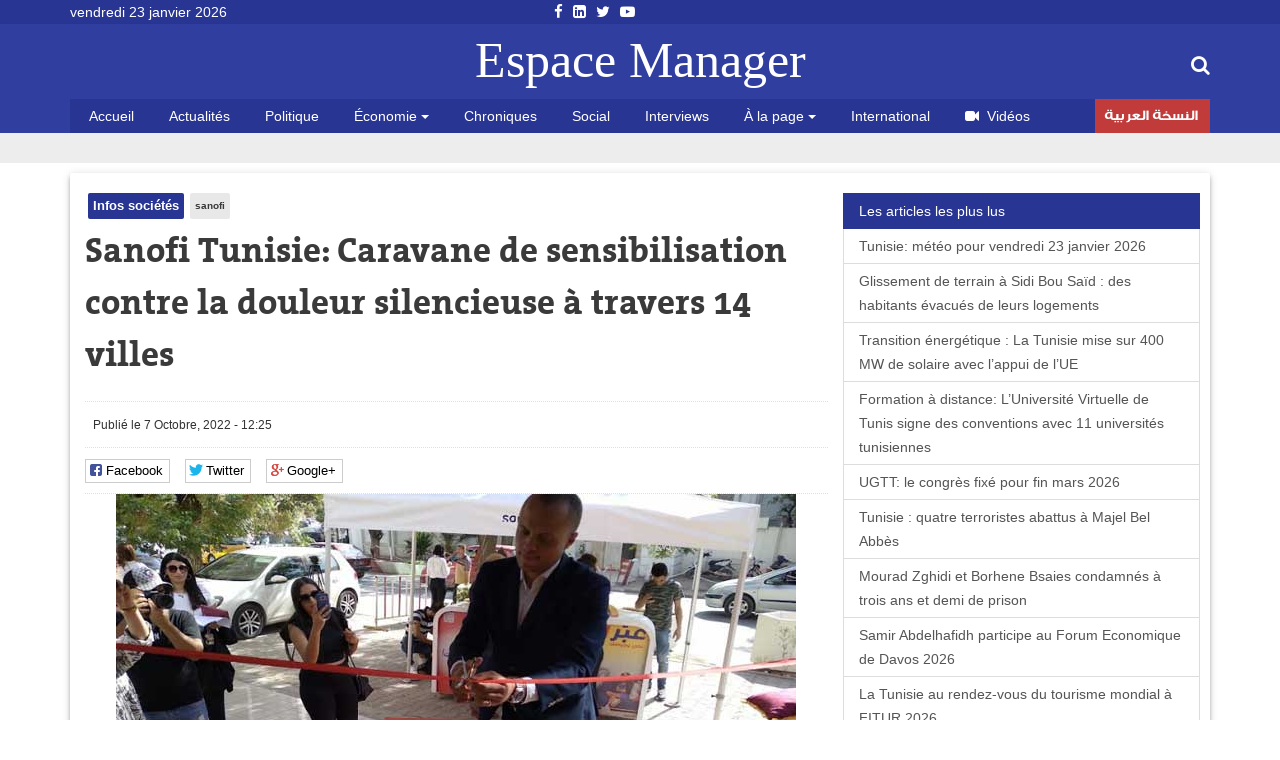

--- FILE ---
content_type: text/html; charset=utf-8
request_url: https://www.espacemanager.com/sanofi-tunisie-caravane-de-sensibilisation-contre-la-douleur-silencieuse-travers-14-villes.html
body_size: 10377
content:
<!DOCTYPE html>
<html lang="fr" dir="ltr">
<head>
<title>Sanofi Tunisie: Caravane de sensibilisation contre la douleur silencieuse à travers 14 villes </title>
<meta http-equiv="Content-Type" content="text/html; charset=utf-8" />
<script src="https://www.google.com/recaptcha/api.js?hl=fr" async="async" defer="defer"></script>
<meta property="og:image" content="https://www.espacemanager.com/sites/default/files/field/image/sanofi_campagne.jpg" />
<link rel="shortcut icon" href="https://www.espacemanager.com/sites/all/themes/journal/favicon.ico" type="image/vnd.microsoft.icon" />
<meta name="description" content="Sanofi Tunisie, en collaboration avec les psychologues du groupe « Ahkili », lance une caravane itinérante de sensibilisation sur le diagnostic et la prise en charge de la douleur silencieuse, et ce du 06 au 26 octobre 2022." />
<meta property="og:site_name" content="Espace Manager" />
<meta property="og:type" content="article" />
<meta property="og:url" content="https://www.espacemanager.com/sanofi-tunisie-caravane-de-sensibilisation-contre-la-douleur-silencieuse-travers-14-villes.html" />
<meta property="og:title" content="Sanofi Tunisie: Caravane de sensibilisation contre la douleur silencieuse à travers 14 villes " />
<meta property="og:description" content="Sanofi Tunisie, en collaboration avec les psychologues du groupe « Ahkili », lance une caravane itinérante de sensibilisation sur le diagnostic et la prise en charge de la douleur silencieuse, et ce du 06 au 26 octobre 2022." />
<meta name="twitter:card" content="summary" />
<meta name="twitter:url" content="https://www.espacemanager.com/sanofi-tunisie-caravane-de-sensibilisation-contre-la-douleur-silencieuse-travers-14-villes.html" />
<meta name="twitter:title" content="Sanofi Tunisie: Caravane de sensibilisation contre la douleur" />
<meta name="twitter:description" content="Sanofi Tunisie, en collaboration avec les psychologues du groupe « Ahkili », lance une caravane itinérante de sensibilisation sur le diagnostic et la prise en charge de la douleur silencieuse, et ce" />
<meta property="fb:app_id" content="534386089917286" />
<meta property="article:publisher" content="https://www.facebook.com/espacemanager" />
<meta property="og:site_name" content="Espacemanager"/>
<meta property="og:type" content="article"> 
<meta name="viewport" content="width=device-width, initial-scale=1.0">

<style>
@import url("https://www.espacemanager.com/sites/all/modules/scald/modules/fields/mee/css/editor-global.css?t9bw7f");
</style>
<style>
@import url("https://www.espacemanager.com/sites/default/files/honeypot/honeypot.css?t9bw7f");
</style>
<link type="text/css" rel="stylesheet" href="https://maxcdn.bootstrapcdn.com/font-awesome/4.7.0/css/font-awesome.min.css" media="all" />
<style>
@import url("https://www.espacemanager.com/sites/all/themes/journal/css/social.css?t9bw7f");
</style>
<link type="text/css" rel="stylesheet" href="https://cdn.jsdelivr.net/bootstrap/3.3.7/css/bootstrap.min.css" media="all" />
<style>
@import url("https://www.espacemanager.com/sites/all/themes/journal/css/style.css?t9bw7f");
</style>
  <!-- HTML5 element support for IE6-8 -->
  <!--[if lt IE 9]>
    <script src="//html5shiv.googlecode.com/svn/trunk/html5.js"></script>
  <![endif]-->
<script src="//code.jquery.com/jquery-3.1.1.min.js"></script>
<script>window.jQuery || document.write("<script src='/sites/all/modules/contrib/jquery_update/replace/jquery/3.1/jquery.min.js'>\x3C/script>")</script>
<script src="https://www.espacemanager.com/misc/jquery-extend-3.4.0.js?v=3.1.1"></script>
<script src="https://www.espacemanager.com/misc/jquery-html-prefilter-3.5.0-backport.js?v=3.1.1"></script>
<script src="https://www.espacemanager.com/misc/jquery.once.js?v=1.2"></script>
<script>var googletag = googletag || {};
googletag.cmd = googletag.cmd || [];
googletag.slots = googletag.slots || {};</script>
<script src="https://www.googletagservices.com/tag/js/gpt.js"></script>
<script src="https://www.espacemanager.com/misc/drupal.js?t9bw7f"></script>
<script src="//code.jquery.com/ui/1.10.2/jquery-ui.min.js"></script>
<script>window.jQuery.ui || document.write("<script src='/sites/all/modules/contrib/jquery_update/replace/ui/ui/minified/jquery-ui.min.js'>\x3C/script>")</script>
<script src="https://www.espacemanager.com/misc/ui/jquery.ui.position-1.13.0-backport.js?v=1.10.2"></script>
<script>googletag.slots["leaderboard"] = googletag.defineSlot("/99361613/Leaderboard", [1000, 300], "dfp-ad-leaderboard")
  .addService(googletag.pubads());</script>
<script src="https://www.espacemanager.com/sites/all/modules/contrib/jquery_update/replace/ui/external/jquery.cookie.js?v=67fb34f6a866c40d0570"></script>
<script src="https://www.espacemanager.com/sites/all/modules/contrib/jquery_update/replace/jquery.form/4/jquery.form.min.js?v=4.2.1"></script>
<script>googletag.slots["halfage"] = googletag.defineSlot("/99361613/halfpage", [300, 600], "dfp-ad-halfage")
  .addService(googletag.pubads());</script>
<script>googletag.slots["square"] = googletag.defineSlot("/99361613/Square", [300, 250], "dfp-ad-square")
  .addService(googletag.pubads())
  .set("adsense_ad_types", "text_image");</script>
<script src="https://www.espacemanager.com/misc/ajax.js?v=7.91"></script>
<script src="https://cdn.jsdelivr.net/bootstrap/3.3.7/js/bootstrap.min.js"></script>
<script>googletag.cmd.push(function() {
  googletag.pubads().enableAsyncRendering();
  googletag.pubads().enableSingleRequest();
  googletag.pubads().collapseEmptyDivs();
});

googletag.enableServices();</script>
<script src="https://www.espacemanager.com/sites/default/files/languages/fr_afpITPL0DNjuH8sqNpjrwZxx2T81Q3ank2Kix5hHGZw.js?t9bw7f"></script>
<script src="https://www.espacemanager.com/sites/all/modules/scald/modules/providers/scald_image/scald_image.js?t9bw7f"></script>
<script src="https://www.espacemanager.com/sites/all/modules/contrib/captcha/captcha.js?t9bw7f"></script>
<script src="https://www.espacemanager.com/sites/all/modules/custom/devise/js/jquery.currency.js?t9bw7f"></script>
<script src="https://www.espacemanager.com/sites/all/modules/custom/devise/js/jquery.currency.localization.en_US.js?t9bw7f"></script>
<script>jQuery(document).ready(function(){
		  			    var popular = [
        "EUR", "USD", "RUB", "JPY", "GBP","TND",
    ];
		
		  jQuery("#currency-widget").currency({
	         // Popular currenices
        fromPopular: popular,
        // Popular currenices
        toPopular: popular,
			  copyright: false,
			   quantity: 1,
        // Currency exchange from
        from: "EUR",
        // Currency exchange to
        to: "TND",
        // The number of digits after the decimal point
        decimals: 4,
        // Disable loading image
        loadingImage: false,
			  
		  });
		  
		  
		  
		  });</script>
<script src="https://www.espacemanager.com/sites/all/modules/contrib/search_autocomplete/js/jquery.autocomplete.js?t9bw7f"></script>
<script src="https://www.espacemanager.com/misc/textarea.js?v=7.91"></script>
<script src="https://www.espacemanager.com/sites/all/themes/bootstrap/js/misc/_progress.js?v=7.91"></script>
<script src="https://www.espacemanager.com/sites/all/modules/contrib/ajax_comments/ajax_comments.js?t9bw7f"></script>
<script src="https://cdnjs.cloudflare.com/ajax/libs/jquery.lazyloadxt/1.0.5/jquery.lazyloadxt.min.js"></script>
<script src="https://cdnjs.cloudflare.com/ajax/libs/bootstrap-validator/0.4.5/js/bootstrapvalidator.min.js"></script>
<script src="https://www.espacemanager.com/sites/all/themes/journal/js/custom.js?t9bw7f"></script>
<script src="https://www.espacemanager.com/sites/all/themes/journal/js/social.js?t9bw7f"></script>
<script>jQuery.extend(Drupal.settings, {"basePath":"\/","pathPrefix":"","setHasJsCookie":0,"ajaxPageState":{"theme":"journal","theme_token":"WXolm7twuVS81ob6urVL6UMqae8a_v1bXId_TdnGfB8","jquery_version":"3.1","js":{"sites\/all\/modules\/addthis\/addthis.js":1,"\/\/code.jquery.com\/jquery-3.1.1.min.js":1,"0":1,"misc\/jquery-extend-3.4.0.js":1,"misc\/jquery-html-prefilter-3.5.0-backport.js":1,"misc\/jquery.once.js":1,"1":1,"https:\/\/www.googletagservices.com\/tag\/js\/gpt.js":1,"misc\/drupal.js":1,"\/\/code.jquery.com\/ui\/1.10.2\/jquery-ui.min.js":1,"2":1,"misc\/ui\/jquery.ui.position-1.13.0-backport.js":1,"3":1,"sites\/all\/modules\/contrib\/jquery_update\/replace\/ui\/external\/jquery.cookie.js":1,"sites\/all\/modules\/contrib\/jquery_update\/replace\/jquery.form\/4\/jquery.form.min.js":1,"4":1,"5":1,"misc\/ajax.js":1,"https:\/\/cdn.jsdelivr.net\/bootstrap\/3.3.7\/js\/bootstrap.min.js":1,"6":1,"public:\/\/languages\/fr_afpITPL0DNjuH8sqNpjrwZxx2T81Q3ank2Kix5hHGZw.js":1,"sites\/all\/modules\/scald\/modules\/providers\/scald_image\/scald_image.js":1,"sites\/all\/modules\/contrib\/captcha\/captcha.js":1,"sites\/all\/modules\/custom\/devise\/js\/jquery.currency.js":1,"sites\/all\/modules\/custom\/devise\/js\/jquery.currency.localization.en_US.js":1,"7":1,"sites\/all\/modules\/contrib\/search_autocomplete\/js\/jquery.autocomplete.js":1,"misc\/textarea.js":1,"sites\/all\/themes\/bootstrap\/js\/misc\/_progress.js":1,"sites\/all\/modules\/contrib\/ajax_comments\/ajax_comments.js":1,"https:\/\/cdnjs.cloudflare.com\/ajax\/libs\/jquery.lazyloadxt\/1.0.5\/jquery.lazyloadxt.min.js":1,"https:\/\/cdnjs.cloudflare.com\/ajax\/libs\/bootstrap-validator\/0.4.5\/js\/bootstrapvalidator.min.js":1,"sites\/all\/themes\/journal\/js\/custom.js":1,"sites\/all\/themes\/journal\/js\/social.js":1},"css":{"sites\/all\/modules\/scald\/modules\/fields\/mee\/css\/editor-global.css":1,"public:\/\/honeypot\/honeypot.css":1,"https:\/\/maxcdn.bootstrapcdn.com\/font-awesome\/4.7.0\/css\/font-awesome.min.css":1,"sites\/all\/themes\/journal\/css\/social.css":1,"https:\/\/cdn.jsdelivr.net\/bootstrap\/3.3.7\/css\/bootstrap.min.css":1,"sites\/all\/themes\/journal\/css\/style.css":1}},"video_filter":{"url":{"ckeditor":"\/video_filter\/dashboard\/ckeditor"},"instructions_url":"\/video_filter\/instructions","modulepath":"sites\/all\/modules\/contrib\/video_filter"},"better_exposed_filters":{"views":{"popular":{"displays":{"populaires":{"filters":[]}}},"frontpage":{"displays":{"fil_actu":{"filters":[]},"block_tags":{"filters":[]},"block_related":{"filters":[]}}}}},"search_autocomplete":{"form3":{"selector":"#edit-search-block-form--2","minChars":"2","max_sug":"10","type":"internal","datas":"https:\/\/www.espacemanager.com\/search_autocomplete\/autocomplete\/3\/","fid":"3","theme":"minimal","auto_submit":"1","auto_redirect":"1"}},"urlIsAjaxTrusted":{"\/sanofi-tunisie-caravane-de-sensibilisation-contre-la-douleur-silencieuse-travers-14-villes.html":true,"\/system\/ajax":true,"\/comment\/reply\/107733":true},"ajax":{"edit-ajax-comments-reply-form-107733-0-0":{"callback":"ajax_comments_submit_js","wrapper":"ajax-comments-reply-form-107733-0-0","method":"replaceWith","effect":"fade","event":"mousedown","keypress":true,"prevent":"click","url":"\/system\/ajax","submit":{"_triggering_element_name":"op","_triggering_element_value":"Enregistrer"}}},"bootstrap":{"anchorsFix":"0","anchorsSmoothScrolling":"0","formHasError":1,"popoverEnabled":1,"popoverOptions":{"animation":1,"html":0,"placement":"right","selector":"","trigger":"click","triggerAutoclose":1,"title":"","content":"","delay":0,"container":"body"},"tooltipEnabled":1,"tooltipOptions":{"animation":1,"html":0,"placement":"auto left","selector":"","trigger":"hover focus","delay":0,"container":"body"}}});</script>
<!-- Global site tag (gtag.js) - Google Analytics -->
<script async src="https://www.googletagmanager.com/gtag/js?id=UA-2748545-1"></script>
<script>
  window.dataLayer = window.dataLayer || [];
  function gtag(){dataLayer.push(arguments);}
  gtag('js', new Date());

  gtag('config', 'UA-2748545-1');
</script>

</head>
<body>
    <div id="page" class="full">
         <header id="header">
      <div class="middle2">
         <div class="row clear">
              <div class="region region-header">
    <section id="block-topheader-topheader" class="block block-topheader clearfix">
        <div class='col-md-3 today'>vendredi 23 janvier 2026</div><div class='col-md-3 social-top'><ul class="social-m"><li class="first leaf"><a href="https://fr-fr.facebook.com/espacemanager/"><i class="fa fa-facebook"></i></a></li>
<li class="leaf"><a href="https://#"><i class="fa fa-linkedin-square"></i></a></li>
<li class="leaf"><a href="https://twitter.com/espacemanager?lang=fr"><i class="fa fa-twitter"></i></a></li>
<li class="last leaf"><a href="https://www.youtube.com/channel/UCu6Tu_RlkABQ9kgDq-hVlQw"><i class="fa fa-youtube-play"></i></a></li>
</ul></div></section>  </div>
		
         </div>
      </div>
      <div class="navbar-inner">
         <div class="row clear mainnav">
                        <div class="logo">
               <a href="/">
                  Espace Manager
               </a>
            </div>
                          <div class="region region-search">
    <section id="moteur" class="troc-search navbar-collapse collapse">
        <form class="form-search content-search form-search content-search" action="/sanofi-tunisie-caravane-de-sensibilisation-contre-la-douleur-silencieuse-travers-14-villes.html" method="post" id="search-block-form" accept-charset="UTF-8"><div><div class="search-box">
   
    <div class="input-append"><input title="Indiquer les termes à rechercher" placeholder="Mot clé, ex: loi de finances 2018, Youssef Chahed" class="form-control form-text" type="text" id="edit-search-block-form--2" name="search_block_form" value="" size="15" maxlength="128" /><span class="icon-magnifier search-icon"><i class="fa fa-search" aria-hidden="true"></i></span></div><div class="form-actions form-wrapper form-group" id="edit-actions--2"><button class="element-invisible btn btn-primary form-submit" type="submit" id="edit-submit" name="op" value="Rechercher">Rechercher</button>
</div><input type="hidden" name="form_build_id" value="form-ywFbTBOySA93NIewnSjeMBE52wqILGWEnWIFODncBlU" />
<input type="hidden" name="form_id" value="search_block_form" />
</div>
</div></form></section>  </div>
                          <div class="region region-navigation">
    <nav id="menu" class="main-menu">
<ul class="sf-menu"><li class="first leaf"><a href="/" rel="nofollow" class="accueil">Accueil</a></li>
<li class="leaf"><a href="/actualites.html">Actualités</a></li>
<li class="leaf"><a href="/politique.html">Politique</a></li>
<li class="expanded dropdown"><a href="/economie" class="dropdown-toggle" data-toggle="dropdown">Économie <span class="caret"></span></a><ul class="dropdown-menu"><li class="first leaf"><a href="/finance.html">Finance</a></li>
<li class="leaf"><a href="/infos-societes.html">Infos sociétés</a></li>
<li class="leaf"><a href="/macro.html">Macro</a></li>
<li class="last leaf"><a href="/marketing.html">Marketing</a></li>
</ul></li>
<li class="leaf"><a href="/chroniques.html">Chroniques</a></li>
<li class="leaf"><a href="/social.html">Social</a></li>
<li class="leaf"><a href="/interviews.html">Interviews</a></li>
<li class="expanded dropdown"><a href="http://#" class="dropdown-toggle" data-toggle="dropdown">À la page <span class="caret"></span></a><ul class="dropdown-menu"><li class="first leaf"><a href="/auto.html">Auto</a></li>
<li class="leaf"><a href="/communiques.html">Communiqués</a></li>
<li class="leaf"><a href="/divers.html">Divers</a></li>
<li class="leaf"><a href="/high-tech.html">High Tech</a></li>
<li class="last leaf"><a href="/sport.html">Sport</a></li>
</ul></li>
<li class="leaf"><a href="/international.html">International</a></li>
<li class="leaf"><a href="/videos.html" id="fa fa-video-camera"><i class="fa fa-video-camera"></i>Vidéos</a></li>
<li class="last leaf arabe"><a href="https://ar.espacemanager.com/" target="_blank">النسخة العربية</a></li>
</ul></nav>

  </div>
         </div>
      </div>
   </header>
      <div class="clear">
        <div class="region region-leaderboard">
    <section id="block-dfp-leaderboard" class="block block-dfp clearfix">
        <div id="dfp-ad-leaderboard-wrapper" class="dfp-tag-wrapper">
<div  id="dfp-ad-leaderboard" class="dfp-tag-wrapper">
    <script type="text/javascript">
    googletag.cmd.push(function() {
      googletag.display("dfp-ad-leaderboard");
    });
  </script>
</div>
</div></section>  </div>
         </div>
   <div class="row clear">
            <div class="bannver">
         <div id="dfloatban">
                     </div>
      </div>
            <div class="page-content-articles mdl-shadow mdl-corner">
         <div class="row clearfix page-interne">
                                                    <div class="article_normal col-lg-9 col-md-9 col-sm-12 col-xs-12 no-padding">
   <article>
   
            <div class="">
      <ul class="tags">
	<li class="first-tag"><a href="/infos-societes.html">Infos sociétés</a></li>
			  <li><a href="/sanofi.html">sanofi</a></li>
	</ul></div>
            <div class="">
         <h1 class="tt32">Sanofi Tunisie: Caravane de sensibilisation contre la douleur silencieuse à travers 14 villes </h1>
      </div>
      <div class="clear">
                  <div class="entry-meta">
            <span class="published"><i class="icon-time first-i"></i>Publié le 7 Octobre, 2022 - 12:25 </span> 
         </div>
         <div class="meta">
            <div class="social-likes" data-url="https://www.espacemanager.com/sanofi-tunisie-caravane-de-sensibilisation-contre-la-douleur-silencieuse-travers-14-villes.html" data-title="Sanofi Tunisie: Caravane de sensibilisation contre la douleur silencieuse à travers 14 villes ">
               <div class="facebook" title="Share link on Facebook">Facebook</div>
               <div class="twitter" data-via="espacemanager" data-related="EM" title="Share link on Twitter">Twitter</div>
	       <div class="plusone" title="Share link on Google+">Google+</div>
            </div>
         </div>
                  <!--div class="pub160">
	    <ins data-revive-zoneid="3" data-revive-ct0="{clickurl_enc}" data-revive-id="4f8c45ad966af6bdb6bf40382fb16e60"></ins>
	    <script async src="//ads.espacemanager.com/www/delivery/asyncjs.php"></script>
         </div>-->
      </div>
      <div class="posts">
                                                                                 <center><img class="img-responsive" data-src="/sites/default/files/field/image/sanofi_campagne.jpg" alt="Sanofi Tunisie: Caravane de sensibilisation contre la douleur silencieuse à travers 14 villes " /></center>
                           <div class="field field-name-body field-type-text-with-summary field-label-hidden"><div class="field-items"><div class="field-item even"><p>Sanofi Tunisie, en collaboration avec les psychologues du groupe « Ahkili », lance une caravane itinérante de sensibilisation sur le diagnostic et la prise en charge de la douleur silencieuse, et ce du 06 au 26 octobre 2022.</p>
<p>Cela dit en passant, nous étions au Bardo, plus précisément à Bardo-Center, ce jeudi 6 octobre, où était réunie l’équipe de Sanofi et du groupe Ahkili. Nous avons pu profiter d’une “petite“ consultation gratuite. Mine de rien, c’est apaisant!</p>
<p>Cette caravane qui a pour slogan «عبّر على وجيعتك،صحّتك بين يديك» sillonnera 14 villes tunisiennes.</p>
<p>A l’instar de plusieurs pays, nombre de citoyens tunisiens déclarent « souffrir en silence », c’est-à-dire vivre avec des douleurs sans prise en charge adaptée.</p>
<p>A travers cette caravane mobile, Sanofi et Ahkili déploieront un dispositif d’écoute des citoyens mais également des messages de sensibilisation et d’éducation thérapeutique concernant cette pathologie qu’est la douleur silencieuse.</p>
<p>En effet, la prise en charge adéquate des douleurs silencieuses permet d’en réduire l’impact physique et psychologique. Autrement dit, « écoute active, soutien, conseil et accompagnement seront les maîtres mots de cette caravane ».</p>
<p>On nous rappelle que « Sanofi s’est engagé depuis plusieurs décennies à soulager la douleur et améliorer la qualité de vie au quotidien. Nous proposons des solutions d’automédication pour soulager les douleurs passagères d’intensité légère à modérée et/ou la fièvre. Notre gamme de médicaments antalgiques se compose de différents dosages selon le poids et l’âge, ainsi que de galéniques différentes pour faciliter le confort d’usage », lit-on dans un communiqué de l’entreprise.</p>
<p>Et d’ajouter : « Au-delà de ces solutions thérapeutiques, nous mettons à disposition des informations pour mieux vivre avec la douleur, car notre mission est aussi de sensibiliser les patients sur la prise en charge de cette pathologie. Nous accompagnons également les professionnels de santé, avec la mise à disposition d’outils d’évaluation de la douleur et de services pour l’information scientifique et médicale ».</p>
<p>De son côté, cette caravane itinérante, nous dit-on, s’inscrit également dans le cadre de la Journée mondiale de lutte contre la douleur qui est célébrée tous les ans le 3 ème lundi du mois d’octobre.</p>
<p>En tant que partenaire du parcours de santé, Sanofi propose que le patient soit également un acteur de sa santé. Il s’agit du concept de l’autosoin (Self-Care) responsable.</p>
<p>L’ambition de Sanofi est de permettre aux gens de prendre leur santé en main en leur apprenant à se protéger des maladies et des problèmes de santé mineurs.</p>
</div></div></div><div class="view view-frontpage view-id-frontpage view-display-id-block_related view-dom-id-806d73b0dff30f936bb4a28d2f497b26">
        
  
  
      <div class="view-content">
       <div class="list-group">
  <span class="list-group-item active">
   <i class="icon-paper-clip"></i> articles similaires 
  </span>
<a href="/sanofi-investira-13-milliard-deuros-dans-une-nouvelle-usine-dinsuline-francfort.html" class="list-group-item">Sanofi investira 1,3 milliard d'euros dans une nouvelle usine d'insuline à Francfort</a>
<a href="/najla-cherif-hamdi-nommee-directeur-general-pharma-de-sanofi-maroc-tunisie-libye.html" class="list-group-item">Najla Cherif Hamdi nommée Directeur Général Pharma de Sanofi Maroc, Tunisie, Libye</a>
<a href="/coronavirus-le-vaccin-sanofi-enfin-pret.html" class="list-group-item"> Coronavirus: Le vaccin Sanofi enfin prêt</a>
<a href="/sanofi-annonce-le-lancement-des-essais-de-son-second-vaccin.html" class="list-group-item">Sanofi annonce le lancement des essais de son second vaccin</a>
<a href="/le-laboratoire-sanofi-va-produire-le-vaccin-de-pfizer-biontech.html" class="list-group-item">Le laboratoire Sanofi va produire le vaccin de Pfizer-BioNTech</a>
</div>

 
    </div>
  
  
  
  
  
  
</div>         <div id="comments" class="blog-comment comment-wrapper comment-wrapper-nid-107733">
<h3 class="text-success">Votre commentaire</h3>
    <section class="col-md-7" id="comment-form-wrapper" class="well">
      <form class="comment-form ajax-comments-reply-form-107733-0-0 ajax-comments-form-add" id="ajax-comments-reply-form-107733-0-0" action="/comment/reply/107733" method="post" accept-charset="UTF-8"><div><div class="form-item form-item-name form-type-textfield form-group"> <label class="control-label" for="edit-name">Votre nom</label>
<input class="form-control form-text" type="text" id="edit-name" name="name" value="" size="30" maxlength="60" /></div><input type="hidden" name="form_build_id" value="form-oL4o8yyFBtNZ7zGzbyBoytzGTJ5uVQ8OUJFEHTNK2bU" />
<input type="hidden" name="form_id" value="comment_node_article_form" />
<input type="hidden" name="honeypot_time" value="1769191059|WXVZ_dUQjlU-NV-k7Vbndrf97KOlXraUwGTcc5XXJZw" />
<div class="field-type-text field-name-field-adresse-mail field-widget-text-textfield form-wrapper form-group" id="edit-field-adresse-mail"><div id="field-adresse-mail-add-more-wrapper"><div class="form-item form-item-field-adresse-mail-und-0-value form-type-textfield form-group"> <label class="control-label" for="edit-field-adresse-mail-und-0-value">Adresse mail</label>
<input class="text-full form-control form-text" type="text" id="edit-field-adresse-mail-und-0-value" name="field_adresse_mail[und][0][value]" value="" size="60" maxlength="255" /></div></div></div><div class="form-item form-item-subject form-type-textfield form-group"> <label class="control-label" for="edit-subject">Objet</label>
<input class="form-control form-text" type="text" id="edit-subject" name="subject" value="" size="60" maxlength="64" /></div><div class="field-type-text-long field-name-comment-body field-widget-text-textarea form-wrapper form-group" id="edit-comment-body"><div id="comment-body-add-more-wrapper"><div class="form-item form-item-comment-body-und-0-value form-type-textarea form-group"> <label class="control-label" for="edit-comment-body-und-0-value">commentaire <span class="form-required" title="Ce champ est requis.">*</span></label>
<div class="form-textarea-wrapper resizable"><textarea class="text-full form-control form-textarea required" id="edit-comment-body-und-0-value" name="comment_body[und][0][value]" cols="60" rows="5"></textarea></div></div></div></div><div class="captcha"><input type="hidden" name="captcha_sid" value="375" />
<input type="hidden" name="captcha_token" value="f96a8ee51be01b2f5ecb0720cac577ac" />
<input type="hidden" name="captcha_response" value="Google no captcha" />
<div class="g-recaptcha" data-sitekey="6LfFoCcTAAAAAA0RH2dh7gD_STa8fetlfd4kjTqy" data-theme="light" data-type="image"></div></div><div class="form-actions form-wrapper form-group" id="edit-actions"><button type="submit" id="edit-ajax-comments-reply-form-107733-0-0" name="op" value="Enregistrer" class="btn btn-success form-submit icon-before"><span class="icon glyphicon glyphicon-ok" aria-hidden="true"></span>
 Enregistrer</button>
</div><div class="url-textfield"><div class="form-item form-item-url form-type-textfield form-group"> <label class="control-label" for="edit-url">Leave this field blank</label>
<input autocomplete="off" class="form-control form-text" type="text" id="edit-url" name="url" value="" size="20" maxlength="128" /></div></div></div></form>    </section>
<section class="col-md-5"><div id="dfp-ad-halfage-wrapper" class="dfp-tag-wrapper">
<div  id="dfp-ad-halfage" class="dfp-tag-wrapper">
    <script type="text/javascript">
    googletag.cmd.push(function() {
      googletag.display("dfp-ad-halfage");
    });
  </script>
</div>
</div></section>
    <ul class="comments">
<div class="ajax-comment-wrapper ajax-comment-dummy-comment" style="display:none"><div class="form-item form-type-item form-group"></div></div></ul>
</div>      </div>
   </article>
</div>
            <div class="col-lg-3 col-md-3 col-sm-12 col-xs-12 sidebar">
		  <div class="region region-pave">
    <section id="block-dfp-square" class="block block-dfp clearfix">
        <div id="dfp-ad-square-wrapper" class="dfp-tag-wrapper">
<div  id="dfp-ad-square" class="dfp-tag-wrapper">
    <script type="text/javascript">
    googletag.cmd.push(function() {
      googletag.display("dfp-ad-square");
    });
  </script>
</div>
</div></section>  </div>
		  <div class="region region-most">
    <section id="block-views-popular-populaires" class="block block-views clearfix">
        <div class="view view-popular view-id-popular view-display-id-populaires view-dom-id-e55d1e4bea675e7ac0fa4b11467dd61f">
        
  
  
      <div class="view-content">
      <div class="list-group">
	<span class="list-group-item active">
		<i class="icon-pushpin"></i> Les articles les plus lus
	</span>
			<a href="/tunisie-meteo-pour-vendredi-23-janvier-2026.html" class="list-group-item">Tunisie: météo pour vendredi 23 janvier 2026</a>
			<a href="/glissement-de-terrain-sidi-bou-said-des-habitants-evacues-de-leurs-logements.html" class="list-group-item"> Glissement de terrain à Sidi Bou Saïd : des habitants évacués de leurs logements</a>
			<a href="/transition-energetique-la-tunisie-mise-sur-400-mw-de-solaire-avec-lappui-de-lue.html" class="list-group-item">Transition énergétique : La Tunisie mise sur 400 MW de solaire avec l’appui de l’UE</a>
			<a href="/formation-distance-luniversite-virtuelle-de-tunis-signe-des-conventions-avec-11-universites.html" class="list-group-item">Formation à distance: L’Université Virtuelle de Tunis signe des conventions avec 11 universités tunisiennes</a>
			<a href="/ugtt-le-congres-fixe-pour-fin-mars-2026.html" class="list-group-item">UGTT: le congrès fixé pour fin mars 2026</a>
			<a href="/tunisie-quatre-terroristes-abattus-majel-bel-abbes.html" class="list-group-item">Tunisie :  quatre terroristes abattus à Majel Bel Abbès</a>
			<a href="/mourad-zghidi-et-borhene-bsaies-condamnes-trois-ans-et-demi-de-prison.html" class="list-group-item"> Mourad Zghidi et Borhene Bsaies condamnés à trois ans et demi de prison</a>
			<a href="/samir-abdelhafidh-participe-au-forum-economique-de-davos-2026.html" class="list-group-item">Samir Abdelhafidh participe au Forum Economique de Davos 2026</a>
			<a href="/la-tunisie-au-rendez-vous-du-tourisme-mondial-fitur-2026.html" class="list-group-item">La Tunisie au rendez-vous du tourisme mondial à FITUR 2026</a>
	</div>    </div>
  
  
  
  
  
  
</div></section>  </div>
            </div>
         </div>
      </div>
   </div>
   <footer id="footer">
      <div class="footer-middle">
         <div class="row clearfix">
              <div class="region region-footer">
    <section class="col-lg-2 block-menu-menu-espace-manager">
      <h4>Espace Manager</h4>
      <ul><li class="first leaf"><a href="/qui-sommes-nous.html">Qui sommes-nous ?</a></li>
<li class="leaf"><a href="/">Recever notre newsletter</a></li>
<li class="leaf"><a href="/kitmedia">Publicité</a></li>
<li class="leaf"><a href="/">Contact</a></li>
<li class="last leaf"><a href="/">Index Actualités</a></li>
</ul></section>
<section class="col-lg-10 block-menu-menu-nos-rubriques">
      <h4>Nos rubriques</h4>
      <ul class="nos-rubriques"><li class="first leaf"><a href="/actualites.html">Actualité Tunisie</a></li>
<li class="leaf"><a href="/auto.html">Auto</a></li>
<li class="leaf"><a href="/chroniques.html">Chroniques</a></li>
<li class="leaf"><a href="/communiques.html">Communiqués</a></li>
<li class="leaf"><a href="/divers.html">Divers</a></li>
<li class="leaf"><a href="/finance.html">Finance</a></li>
<li class="leaf"><a href="/high-tech.html">High tech</a></li>
<li class="leaf"><a href="/macro.html">Macro</a></li>
<li class="last leaf"><a href="/sport.html">Sport</a></li>
</ul></section>
  </div>
         </div>
      </div>
      <div class="footer-last">
         <div class="row clearfix">
              <div class="region region-copyright">
    <section id="block-menu-menu-social-icons" class="block block-menu clearfix">
        <ul class="social-m"><li class="first leaf"><a href="https://fr-fr.facebook.com/espacemanager/"><i class="fa fa-facebook"></i></a></li>
<li class="leaf"><a href="https://#"><i class="fa fa-linkedin-square"></i></a></li>
<li class="leaf"><a href="https://twitter.com/espacemanager?lang=fr"><i class="fa fa-twitter"></i></a></li>
<li class="last leaf"><a href="https://www.youtube.com/channel/UCu6Tu_RlkABQ9kgDq-hVlQw"><i class="fa fa-youtube-play"></i></a></li>
</ul></section><section id="block-copyright-copyright" class="block block-copyright clearfix">
        © 2007- 2026 Espace Manager Tous les droits réservés | F5´it with <i class="glyphicon glyphicon-heart"></i></section>  </div>
         </div>
      </div>
   </footer>
</div>
  <script src="https://www.espacemanager.com/sites/all/modules/addthis/addthis.js?t9bw7f"></script>
</body>
</html>


--- FILE ---
content_type: text/html; charset=utf-8
request_url: https://www.google.com/recaptcha/api2/anchor?ar=1&k=6LfFoCcTAAAAAA0RH2dh7gD_STa8fetlfd4kjTqy&co=aHR0cHM6Ly93d3cuZXNwYWNlbWFuYWdlci5jb206NDQz&hl=fr&type=image&v=N67nZn4AqZkNcbeMu4prBgzg&theme=light&size=normal&anchor-ms=20000&execute-ms=30000&cb=hcltzsobots5
body_size: 49338
content:
<!DOCTYPE HTML><html dir="ltr" lang="fr"><head><meta http-equiv="Content-Type" content="text/html; charset=UTF-8">
<meta http-equiv="X-UA-Compatible" content="IE=edge">
<title>reCAPTCHA</title>
<style type="text/css">
/* cyrillic-ext */
@font-face {
  font-family: 'Roboto';
  font-style: normal;
  font-weight: 400;
  font-stretch: 100%;
  src: url(//fonts.gstatic.com/s/roboto/v48/KFO7CnqEu92Fr1ME7kSn66aGLdTylUAMa3GUBHMdazTgWw.woff2) format('woff2');
  unicode-range: U+0460-052F, U+1C80-1C8A, U+20B4, U+2DE0-2DFF, U+A640-A69F, U+FE2E-FE2F;
}
/* cyrillic */
@font-face {
  font-family: 'Roboto';
  font-style: normal;
  font-weight: 400;
  font-stretch: 100%;
  src: url(//fonts.gstatic.com/s/roboto/v48/KFO7CnqEu92Fr1ME7kSn66aGLdTylUAMa3iUBHMdazTgWw.woff2) format('woff2');
  unicode-range: U+0301, U+0400-045F, U+0490-0491, U+04B0-04B1, U+2116;
}
/* greek-ext */
@font-face {
  font-family: 'Roboto';
  font-style: normal;
  font-weight: 400;
  font-stretch: 100%;
  src: url(//fonts.gstatic.com/s/roboto/v48/KFO7CnqEu92Fr1ME7kSn66aGLdTylUAMa3CUBHMdazTgWw.woff2) format('woff2');
  unicode-range: U+1F00-1FFF;
}
/* greek */
@font-face {
  font-family: 'Roboto';
  font-style: normal;
  font-weight: 400;
  font-stretch: 100%;
  src: url(//fonts.gstatic.com/s/roboto/v48/KFO7CnqEu92Fr1ME7kSn66aGLdTylUAMa3-UBHMdazTgWw.woff2) format('woff2');
  unicode-range: U+0370-0377, U+037A-037F, U+0384-038A, U+038C, U+038E-03A1, U+03A3-03FF;
}
/* math */
@font-face {
  font-family: 'Roboto';
  font-style: normal;
  font-weight: 400;
  font-stretch: 100%;
  src: url(//fonts.gstatic.com/s/roboto/v48/KFO7CnqEu92Fr1ME7kSn66aGLdTylUAMawCUBHMdazTgWw.woff2) format('woff2');
  unicode-range: U+0302-0303, U+0305, U+0307-0308, U+0310, U+0312, U+0315, U+031A, U+0326-0327, U+032C, U+032F-0330, U+0332-0333, U+0338, U+033A, U+0346, U+034D, U+0391-03A1, U+03A3-03A9, U+03B1-03C9, U+03D1, U+03D5-03D6, U+03F0-03F1, U+03F4-03F5, U+2016-2017, U+2034-2038, U+203C, U+2040, U+2043, U+2047, U+2050, U+2057, U+205F, U+2070-2071, U+2074-208E, U+2090-209C, U+20D0-20DC, U+20E1, U+20E5-20EF, U+2100-2112, U+2114-2115, U+2117-2121, U+2123-214F, U+2190, U+2192, U+2194-21AE, U+21B0-21E5, U+21F1-21F2, U+21F4-2211, U+2213-2214, U+2216-22FF, U+2308-230B, U+2310, U+2319, U+231C-2321, U+2336-237A, U+237C, U+2395, U+239B-23B7, U+23D0, U+23DC-23E1, U+2474-2475, U+25AF, U+25B3, U+25B7, U+25BD, U+25C1, U+25CA, U+25CC, U+25FB, U+266D-266F, U+27C0-27FF, U+2900-2AFF, U+2B0E-2B11, U+2B30-2B4C, U+2BFE, U+3030, U+FF5B, U+FF5D, U+1D400-1D7FF, U+1EE00-1EEFF;
}
/* symbols */
@font-face {
  font-family: 'Roboto';
  font-style: normal;
  font-weight: 400;
  font-stretch: 100%;
  src: url(//fonts.gstatic.com/s/roboto/v48/KFO7CnqEu92Fr1ME7kSn66aGLdTylUAMaxKUBHMdazTgWw.woff2) format('woff2');
  unicode-range: U+0001-000C, U+000E-001F, U+007F-009F, U+20DD-20E0, U+20E2-20E4, U+2150-218F, U+2190, U+2192, U+2194-2199, U+21AF, U+21E6-21F0, U+21F3, U+2218-2219, U+2299, U+22C4-22C6, U+2300-243F, U+2440-244A, U+2460-24FF, U+25A0-27BF, U+2800-28FF, U+2921-2922, U+2981, U+29BF, U+29EB, U+2B00-2BFF, U+4DC0-4DFF, U+FFF9-FFFB, U+10140-1018E, U+10190-1019C, U+101A0, U+101D0-101FD, U+102E0-102FB, U+10E60-10E7E, U+1D2C0-1D2D3, U+1D2E0-1D37F, U+1F000-1F0FF, U+1F100-1F1AD, U+1F1E6-1F1FF, U+1F30D-1F30F, U+1F315, U+1F31C, U+1F31E, U+1F320-1F32C, U+1F336, U+1F378, U+1F37D, U+1F382, U+1F393-1F39F, U+1F3A7-1F3A8, U+1F3AC-1F3AF, U+1F3C2, U+1F3C4-1F3C6, U+1F3CA-1F3CE, U+1F3D4-1F3E0, U+1F3ED, U+1F3F1-1F3F3, U+1F3F5-1F3F7, U+1F408, U+1F415, U+1F41F, U+1F426, U+1F43F, U+1F441-1F442, U+1F444, U+1F446-1F449, U+1F44C-1F44E, U+1F453, U+1F46A, U+1F47D, U+1F4A3, U+1F4B0, U+1F4B3, U+1F4B9, U+1F4BB, U+1F4BF, U+1F4C8-1F4CB, U+1F4D6, U+1F4DA, U+1F4DF, U+1F4E3-1F4E6, U+1F4EA-1F4ED, U+1F4F7, U+1F4F9-1F4FB, U+1F4FD-1F4FE, U+1F503, U+1F507-1F50B, U+1F50D, U+1F512-1F513, U+1F53E-1F54A, U+1F54F-1F5FA, U+1F610, U+1F650-1F67F, U+1F687, U+1F68D, U+1F691, U+1F694, U+1F698, U+1F6AD, U+1F6B2, U+1F6B9-1F6BA, U+1F6BC, U+1F6C6-1F6CF, U+1F6D3-1F6D7, U+1F6E0-1F6EA, U+1F6F0-1F6F3, U+1F6F7-1F6FC, U+1F700-1F7FF, U+1F800-1F80B, U+1F810-1F847, U+1F850-1F859, U+1F860-1F887, U+1F890-1F8AD, U+1F8B0-1F8BB, U+1F8C0-1F8C1, U+1F900-1F90B, U+1F93B, U+1F946, U+1F984, U+1F996, U+1F9E9, U+1FA00-1FA6F, U+1FA70-1FA7C, U+1FA80-1FA89, U+1FA8F-1FAC6, U+1FACE-1FADC, U+1FADF-1FAE9, U+1FAF0-1FAF8, U+1FB00-1FBFF;
}
/* vietnamese */
@font-face {
  font-family: 'Roboto';
  font-style: normal;
  font-weight: 400;
  font-stretch: 100%;
  src: url(//fonts.gstatic.com/s/roboto/v48/KFO7CnqEu92Fr1ME7kSn66aGLdTylUAMa3OUBHMdazTgWw.woff2) format('woff2');
  unicode-range: U+0102-0103, U+0110-0111, U+0128-0129, U+0168-0169, U+01A0-01A1, U+01AF-01B0, U+0300-0301, U+0303-0304, U+0308-0309, U+0323, U+0329, U+1EA0-1EF9, U+20AB;
}
/* latin-ext */
@font-face {
  font-family: 'Roboto';
  font-style: normal;
  font-weight: 400;
  font-stretch: 100%;
  src: url(//fonts.gstatic.com/s/roboto/v48/KFO7CnqEu92Fr1ME7kSn66aGLdTylUAMa3KUBHMdazTgWw.woff2) format('woff2');
  unicode-range: U+0100-02BA, U+02BD-02C5, U+02C7-02CC, U+02CE-02D7, U+02DD-02FF, U+0304, U+0308, U+0329, U+1D00-1DBF, U+1E00-1E9F, U+1EF2-1EFF, U+2020, U+20A0-20AB, U+20AD-20C0, U+2113, U+2C60-2C7F, U+A720-A7FF;
}
/* latin */
@font-face {
  font-family: 'Roboto';
  font-style: normal;
  font-weight: 400;
  font-stretch: 100%;
  src: url(//fonts.gstatic.com/s/roboto/v48/KFO7CnqEu92Fr1ME7kSn66aGLdTylUAMa3yUBHMdazQ.woff2) format('woff2');
  unicode-range: U+0000-00FF, U+0131, U+0152-0153, U+02BB-02BC, U+02C6, U+02DA, U+02DC, U+0304, U+0308, U+0329, U+2000-206F, U+20AC, U+2122, U+2191, U+2193, U+2212, U+2215, U+FEFF, U+FFFD;
}
/* cyrillic-ext */
@font-face {
  font-family: 'Roboto';
  font-style: normal;
  font-weight: 500;
  font-stretch: 100%;
  src: url(//fonts.gstatic.com/s/roboto/v48/KFO7CnqEu92Fr1ME7kSn66aGLdTylUAMa3GUBHMdazTgWw.woff2) format('woff2');
  unicode-range: U+0460-052F, U+1C80-1C8A, U+20B4, U+2DE0-2DFF, U+A640-A69F, U+FE2E-FE2F;
}
/* cyrillic */
@font-face {
  font-family: 'Roboto';
  font-style: normal;
  font-weight: 500;
  font-stretch: 100%;
  src: url(//fonts.gstatic.com/s/roboto/v48/KFO7CnqEu92Fr1ME7kSn66aGLdTylUAMa3iUBHMdazTgWw.woff2) format('woff2');
  unicode-range: U+0301, U+0400-045F, U+0490-0491, U+04B0-04B1, U+2116;
}
/* greek-ext */
@font-face {
  font-family: 'Roboto';
  font-style: normal;
  font-weight: 500;
  font-stretch: 100%;
  src: url(//fonts.gstatic.com/s/roboto/v48/KFO7CnqEu92Fr1ME7kSn66aGLdTylUAMa3CUBHMdazTgWw.woff2) format('woff2');
  unicode-range: U+1F00-1FFF;
}
/* greek */
@font-face {
  font-family: 'Roboto';
  font-style: normal;
  font-weight: 500;
  font-stretch: 100%;
  src: url(//fonts.gstatic.com/s/roboto/v48/KFO7CnqEu92Fr1ME7kSn66aGLdTylUAMa3-UBHMdazTgWw.woff2) format('woff2');
  unicode-range: U+0370-0377, U+037A-037F, U+0384-038A, U+038C, U+038E-03A1, U+03A3-03FF;
}
/* math */
@font-face {
  font-family: 'Roboto';
  font-style: normal;
  font-weight: 500;
  font-stretch: 100%;
  src: url(//fonts.gstatic.com/s/roboto/v48/KFO7CnqEu92Fr1ME7kSn66aGLdTylUAMawCUBHMdazTgWw.woff2) format('woff2');
  unicode-range: U+0302-0303, U+0305, U+0307-0308, U+0310, U+0312, U+0315, U+031A, U+0326-0327, U+032C, U+032F-0330, U+0332-0333, U+0338, U+033A, U+0346, U+034D, U+0391-03A1, U+03A3-03A9, U+03B1-03C9, U+03D1, U+03D5-03D6, U+03F0-03F1, U+03F4-03F5, U+2016-2017, U+2034-2038, U+203C, U+2040, U+2043, U+2047, U+2050, U+2057, U+205F, U+2070-2071, U+2074-208E, U+2090-209C, U+20D0-20DC, U+20E1, U+20E5-20EF, U+2100-2112, U+2114-2115, U+2117-2121, U+2123-214F, U+2190, U+2192, U+2194-21AE, U+21B0-21E5, U+21F1-21F2, U+21F4-2211, U+2213-2214, U+2216-22FF, U+2308-230B, U+2310, U+2319, U+231C-2321, U+2336-237A, U+237C, U+2395, U+239B-23B7, U+23D0, U+23DC-23E1, U+2474-2475, U+25AF, U+25B3, U+25B7, U+25BD, U+25C1, U+25CA, U+25CC, U+25FB, U+266D-266F, U+27C0-27FF, U+2900-2AFF, U+2B0E-2B11, U+2B30-2B4C, U+2BFE, U+3030, U+FF5B, U+FF5D, U+1D400-1D7FF, U+1EE00-1EEFF;
}
/* symbols */
@font-face {
  font-family: 'Roboto';
  font-style: normal;
  font-weight: 500;
  font-stretch: 100%;
  src: url(//fonts.gstatic.com/s/roboto/v48/KFO7CnqEu92Fr1ME7kSn66aGLdTylUAMaxKUBHMdazTgWw.woff2) format('woff2');
  unicode-range: U+0001-000C, U+000E-001F, U+007F-009F, U+20DD-20E0, U+20E2-20E4, U+2150-218F, U+2190, U+2192, U+2194-2199, U+21AF, U+21E6-21F0, U+21F3, U+2218-2219, U+2299, U+22C4-22C6, U+2300-243F, U+2440-244A, U+2460-24FF, U+25A0-27BF, U+2800-28FF, U+2921-2922, U+2981, U+29BF, U+29EB, U+2B00-2BFF, U+4DC0-4DFF, U+FFF9-FFFB, U+10140-1018E, U+10190-1019C, U+101A0, U+101D0-101FD, U+102E0-102FB, U+10E60-10E7E, U+1D2C0-1D2D3, U+1D2E0-1D37F, U+1F000-1F0FF, U+1F100-1F1AD, U+1F1E6-1F1FF, U+1F30D-1F30F, U+1F315, U+1F31C, U+1F31E, U+1F320-1F32C, U+1F336, U+1F378, U+1F37D, U+1F382, U+1F393-1F39F, U+1F3A7-1F3A8, U+1F3AC-1F3AF, U+1F3C2, U+1F3C4-1F3C6, U+1F3CA-1F3CE, U+1F3D4-1F3E0, U+1F3ED, U+1F3F1-1F3F3, U+1F3F5-1F3F7, U+1F408, U+1F415, U+1F41F, U+1F426, U+1F43F, U+1F441-1F442, U+1F444, U+1F446-1F449, U+1F44C-1F44E, U+1F453, U+1F46A, U+1F47D, U+1F4A3, U+1F4B0, U+1F4B3, U+1F4B9, U+1F4BB, U+1F4BF, U+1F4C8-1F4CB, U+1F4D6, U+1F4DA, U+1F4DF, U+1F4E3-1F4E6, U+1F4EA-1F4ED, U+1F4F7, U+1F4F9-1F4FB, U+1F4FD-1F4FE, U+1F503, U+1F507-1F50B, U+1F50D, U+1F512-1F513, U+1F53E-1F54A, U+1F54F-1F5FA, U+1F610, U+1F650-1F67F, U+1F687, U+1F68D, U+1F691, U+1F694, U+1F698, U+1F6AD, U+1F6B2, U+1F6B9-1F6BA, U+1F6BC, U+1F6C6-1F6CF, U+1F6D3-1F6D7, U+1F6E0-1F6EA, U+1F6F0-1F6F3, U+1F6F7-1F6FC, U+1F700-1F7FF, U+1F800-1F80B, U+1F810-1F847, U+1F850-1F859, U+1F860-1F887, U+1F890-1F8AD, U+1F8B0-1F8BB, U+1F8C0-1F8C1, U+1F900-1F90B, U+1F93B, U+1F946, U+1F984, U+1F996, U+1F9E9, U+1FA00-1FA6F, U+1FA70-1FA7C, U+1FA80-1FA89, U+1FA8F-1FAC6, U+1FACE-1FADC, U+1FADF-1FAE9, U+1FAF0-1FAF8, U+1FB00-1FBFF;
}
/* vietnamese */
@font-face {
  font-family: 'Roboto';
  font-style: normal;
  font-weight: 500;
  font-stretch: 100%;
  src: url(//fonts.gstatic.com/s/roboto/v48/KFO7CnqEu92Fr1ME7kSn66aGLdTylUAMa3OUBHMdazTgWw.woff2) format('woff2');
  unicode-range: U+0102-0103, U+0110-0111, U+0128-0129, U+0168-0169, U+01A0-01A1, U+01AF-01B0, U+0300-0301, U+0303-0304, U+0308-0309, U+0323, U+0329, U+1EA0-1EF9, U+20AB;
}
/* latin-ext */
@font-face {
  font-family: 'Roboto';
  font-style: normal;
  font-weight: 500;
  font-stretch: 100%;
  src: url(//fonts.gstatic.com/s/roboto/v48/KFO7CnqEu92Fr1ME7kSn66aGLdTylUAMa3KUBHMdazTgWw.woff2) format('woff2');
  unicode-range: U+0100-02BA, U+02BD-02C5, U+02C7-02CC, U+02CE-02D7, U+02DD-02FF, U+0304, U+0308, U+0329, U+1D00-1DBF, U+1E00-1E9F, U+1EF2-1EFF, U+2020, U+20A0-20AB, U+20AD-20C0, U+2113, U+2C60-2C7F, U+A720-A7FF;
}
/* latin */
@font-face {
  font-family: 'Roboto';
  font-style: normal;
  font-weight: 500;
  font-stretch: 100%;
  src: url(//fonts.gstatic.com/s/roboto/v48/KFO7CnqEu92Fr1ME7kSn66aGLdTylUAMa3yUBHMdazQ.woff2) format('woff2');
  unicode-range: U+0000-00FF, U+0131, U+0152-0153, U+02BB-02BC, U+02C6, U+02DA, U+02DC, U+0304, U+0308, U+0329, U+2000-206F, U+20AC, U+2122, U+2191, U+2193, U+2212, U+2215, U+FEFF, U+FFFD;
}
/* cyrillic-ext */
@font-face {
  font-family: 'Roboto';
  font-style: normal;
  font-weight: 900;
  font-stretch: 100%;
  src: url(//fonts.gstatic.com/s/roboto/v48/KFO7CnqEu92Fr1ME7kSn66aGLdTylUAMa3GUBHMdazTgWw.woff2) format('woff2');
  unicode-range: U+0460-052F, U+1C80-1C8A, U+20B4, U+2DE0-2DFF, U+A640-A69F, U+FE2E-FE2F;
}
/* cyrillic */
@font-face {
  font-family: 'Roboto';
  font-style: normal;
  font-weight: 900;
  font-stretch: 100%;
  src: url(//fonts.gstatic.com/s/roboto/v48/KFO7CnqEu92Fr1ME7kSn66aGLdTylUAMa3iUBHMdazTgWw.woff2) format('woff2');
  unicode-range: U+0301, U+0400-045F, U+0490-0491, U+04B0-04B1, U+2116;
}
/* greek-ext */
@font-face {
  font-family: 'Roboto';
  font-style: normal;
  font-weight: 900;
  font-stretch: 100%;
  src: url(//fonts.gstatic.com/s/roboto/v48/KFO7CnqEu92Fr1ME7kSn66aGLdTylUAMa3CUBHMdazTgWw.woff2) format('woff2');
  unicode-range: U+1F00-1FFF;
}
/* greek */
@font-face {
  font-family: 'Roboto';
  font-style: normal;
  font-weight: 900;
  font-stretch: 100%;
  src: url(//fonts.gstatic.com/s/roboto/v48/KFO7CnqEu92Fr1ME7kSn66aGLdTylUAMa3-UBHMdazTgWw.woff2) format('woff2');
  unicode-range: U+0370-0377, U+037A-037F, U+0384-038A, U+038C, U+038E-03A1, U+03A3-03FF;
}
/* math */
@font-face {
  font-family: 'Roboto';
  font-style: normal;
  font-weight: 900;
  font-stretch: 100%;
  src: url(//fonts.gstatic.com/s/roboto/v48/KFO7CnqEu92Fr1ME7kSn66aGLdTylUAMawCUBHMdazTgWw.woff2) format('woff2');
  unicode-range: U+0302-0303, U+0305, U+0307-0308, U+0310, U+0312, U+0315, U+031A, U+0326-0327, U+032C, U+032F-0330, U+0332-0333, U+0338, U+033A, U+0346, U+034D, U+0391-03A1, U+03A3-03A9, U+03B1-03C9, U+03D1, U+03D5-03D6, U+03F0-03F1, U+03F4-03F5, U+2016-2017, U+2034-2038, U+203C, U+2040, U+2043, U+2047, U+2050, U+2057, U+205F, U+2070-2071, U+2074-208E, U+2090-209C, U+20D0-20DC, U+20E1, U+20E5-20EF, U+2100-2112, U+2114-2115, U+2117-2121, U+2123-214F, U+2190, U+2192, U+2194-21AE, U+21B0-21E5, U+21F1-21F2, U+21F4-2211, U+2213-2214, U+2216-22FF, U+2308-230B, U+2310, U+2319, U+231C-2321, U+2336-237A, U+237C, U+2395, U+239B-23B7, U+23D0, U+23DC-23E1, U+2474-2475, U+25AF, U+25B3, U+25B7, U+25BD, U+25C1, U+25CA, U+25CC, U+25FB, U+266D-266F, U+27C0-27FF, U+2900-2AFF, U+2B0E-2B11, U+2B30-2B4C, U+2BFE, U+3030, U+FF5B, U+FF5D, U+1D400-1D7FF, U+1EE00-1EEFF;
}
/* symbols */
@font-face {
  font-family: 'Roboto';
  font-style: normal;
  font-weight: 900;
  font-stretch: 100%;
  src: url(//fonts.gstatic.com/s/roboto/v48/KFO7CnqEu92Fr1ME7kSn66aGLdTylUAMaxKUBHMdazTgWw.woff2) format('woff2');
  unicode-range: U+0001-000C, U+000E-001F, U+007F-009F, U+20DD-20E0, U+20E2-20E4, U+2150-218F, U+2190, U+2192, U+2194-2199, U+21AF, U+21E6-21F0, U+21F3, U+2218-2219, U+2299, U+22C4-22C6, U+2300-243F, U+2440-244A, U+2460-24FF, U+25A0-27BF, U+2800-28FF, U+2921-2922, U+2981, U+29BF, U+29EB, U+2B00-2BFF, U+4DC0-4DFF, U+FFF9-FFFB, U+10140-1018E, U+10190-1019C, U+101A0, U+101D0-101FD, U+102E0-102FB, U+10E60-10E7E, U+1D2C0-1D2D3, U+1D2E0-1D37F, U+1F000-1F0FF, U+1F100-1F1AD, U+1F1E6-1F1FF, U+1F30D-1F30F, U+1F315, U+1F31C, U+1F31E, U+1F320-1F32C, U+1F336, U+1F378, U+1F37D, U+1F382, U+1F393-1F39F, U+1F3A7-1F3A8, U+1F3AC-1F3AF, U+1F3C2, U+1F3C4-1F3C6, U+1F3CA-1F3CE, U+1F3D4-1F3E0, U+1F3ED, U+1F3F1-1F3F3, U+1F3F5-1F3F7, U+1F408, U+1F415, U+1F41F, U+1F426, U+1F43F, U+1F441-1F442, U+1F444, U+1F446-1F449, U+1F44C-1F44E, U+1F453, U+1F46A, U+1F47D, U+1F4A3, U+1F4B0, U+1F4B3, U+1F4B9, U+1F4BB, U+1F4BF, U+1F4C8-1F4CB, U+1F4D6, U+1F4DA, U+1F4DF, U+1F4E3-1F4E6, U+1F4EA-1F4ED, U+1F4F7, U+1F4F9-1F4FB, U+1F4FD-1F4FE, U+1F503, U+1F507-1F50B, U+1F50D, U+1F512-1F513, U+1F53E-1F54A, U+1F54F-1F5FA, U+1F610, U+1F650-1F67F, U+1F687, U+1F68D, U+1F691, U+1F694, U+1F698, U+1F6AD, U+1F6B2, U+1F6B9-1F6BA, U+1F6BC, U+1F6C6-1F6CF, U+1F6D3-1F6D7, U+1F6E0-1F6EA, U+1F6F0-1F6F3, U+1F6F7-1F6FC, U+1F700-1F7FF, U+1F800-1F80B, U+1F810-1F847, U+1F850-1F859, U+1F860-1F887, U+1F890-1F8AD, U+1F8B0-1F8BB, U+1F8C0-1F8C1, U+1F900-1F90B, U+1F93B, U+1F946, U+1F984, U+1F996, U+1F9E9, U+1FA00-1FA6F, U+1FA70-1FA7C, U+1FA80-1FA89, U+1FA8F-1FAC6, U+1FACE-1FADC, U+1FADF-1FAE9, U+1FAF0-1FAF8, U+1FB00-1FBFF;
}
/* vietnamese */
@font-face {
  font-family: 'Roboto';
  font-style: normal;
  font-weight: 900;
  font-stretch: 100%;
  src: url(//fonts.gstatic.com/s/roboto/v48/KFO7CnqEu92Fr1ME7kSn66aGLdTylUAMa3OUBHMdazTgWw.woff2) format('woff2');
  unicode-range: U+0102-0103, U+0110-0111, U+0128-0129, U+0168-0169, U+01A0-01A1, U+01AF-01B0, U+0300-0301, U+0303-0304, U+0308-0309, U+0323, U+0329, U+1EA0-1EF9, U+20AB;
}
/* latin-ext */
@font-face {
  font-family: 'Roboto';
  font-style: normal;
  font-weight: 900;
  font-stretch: 100%;
  src: url(//fonts.gstatic.com/s/roboto/v48/KFO7CnqEu92Fr1ME7kSn66aGLdTylUAMa3KUBHMdazTgWw.woff2) format('woff2');
  unicode-range: U+0100-02BA, U+02BD-02C5, U+02C7-02CC, U+02CE-02D7, U+02DD-02FF, U+0304, U+0308, U+0329, U+1D00-1DBF, U+1E00-1E9F, U+1EF2-1EFF, U+2020, U+20A0-20AB, U+20AD-20C0, U+2113, U+2C60-2C7F, U+A720-A7FF;
}
/* latin */
@font-face {
  font-family: 'Roboto';
  font-style: normal;
  font-weight: 900;
  font-stretch: 100%;
  src: url(//fonts.gstatic.com/s/roboto/v48/KFO7CnqEu92Fr1ME7kSn66aGLdTylUAMa3yUBHMdazQ.woff2) format('woff2');
  unicode-range: U+0000-00FF, U+0131, U+0152-0153, U+02BB-02BC, U+02C6, U+02DA, U+02DC, U+0304, U+0308, U+0329, U+2000-206F, U+20AC, U+2122, U+2191, U+2193, U+2212, U+2215, U+FEFF, U+FFFD;
}

</style>
<link rel="stylesheet" type="text/css" href="https://www.gstatic.com/recaptcha/releases/N67nZn4AqZkNcbeMu4prBgzg/styles__ltr.css">
<script nonce="Gp97VCiN0hI0CeiewMpFqA" type="text/javascript">window['__recaptcha_api'] = 'https://www.google.com/recaptcha/api2/';</script>
<script type="text/javascript" src="https://www.gstatic.com/recaptcha/releases/N67nZn4AqZkNcbeMu4prBgzg/recaptcha__fr.js" nonce="Gp97VCiN0hI0CeiewMpFqA">
      
    </script></head>
<body><div id="rc-anchor-alert" class="rc-anchor-alert"></div>
<input type="hidden" id="recaptcha-token" value="[base64]">
<script type="text/javascript" nonce="Gp97VCiN0hI0CeiewMpFqA">
      recaptcha.anchor.Main.init("[\x22ainput\x22,[\x22bgdata\x22,\x22\x22,\[base64]/[base64]/[base64]/[base64]/[base64]/UltsKytdPUU6KEU8MjA0OD9SW2wrK109RT4+NnwxOTI6KChFJjY0NTEyKT09NTUyOTYmJk0rMTxjLmxlbmd0aCYmKGMuY2hhckNvZGVBdChNKzEpJjY0NTEyKT09NTYzMjA/[base64]/[base64]/[base64]/[base64]/[base64]/[base64]/[base64]\x22,\[base64]\x22,\[base64]/[base64]/[base64]/w5Mgw4zCoEHCncO1wr/ChmsRwq7Cm1EXw77CrRE/[base64]/[base64]/CucKUw5nCtgTDg8O3VcKQZCxYfynDicO8KMO8w5XChsKbwqBOw5zDgQ4kBETCsCkcaVpRIw83w4gVOMOXwrVuJSzCgAnDpcOBwosNw7hxAcKWA3nDmz8aWMKIUjZ0w7PCq8OuR8KaQ0tZw712Ky/ClsOSVDTDrwJ6wprCnsKtw4EIw6TDqsK3fMOiYHXDh3DCrsOhwqjCgCAcw5/[base64]/DpcK/wppWHsOiwqvCnTJpwpHDiFPDph/CjsKtw60Qw6ssZzorwoppJcOMwpR3WibCqA/[base64]/TsKtw7oSwqLCt8KnUcKXwp0LwqvDrBo4HAxAw6nDgHoQPMObw4gnwpjDr8OeZB9NCMKWFRPCu3zDisOlIMKXGjLCg8OpwpLDozXClsKPRDcqw5F1ayTCt1I3woNWPMKwwoZGCcOTYBPCvEx9wooGw4fDlGRbwqBeCsOWfG/ClDHCs25kLmRCwplEwrrCr2NRwqhpw79uczvCisO5OMO1wr3Cu2IMOCRCHz3DoMO4w4vDpcKxw4JvSMOCRFR1wrnDrAFSw5bDh8KdOxbCosKqwrAWCE3CizNxw44EwrDCtG0qbcOZbmZrw5w/JsKuwoc9wqlMccOfd8Obw453IRjDjGXCm8KzNsKYHMKFGsKLw7XCpcKMwqYSw7bDn3lYw53DohvCk2hlw5I9BMK9OwvCq8OLwrXDq8O8RcKCScKQChwNw6h6wocOA8OUw6HDvmrDuC1oMcKJO8KQwqnCrcKLwqHCpsO/[base64]/Ci8KRdcKQYsODwoApIMKiw4RfwprChcOqT3V3YcKowop6XsOzK3nDp8OOwphPTcO6w4PDhjDDtwZ4wpkRwqhlV8KEbsKWGS/DhFJILsK/w5PDv8Kgw7bCusKqwofDmQ3ChnrCg8KewpvDgcKaw63CvRPDlcKFOcKqRFHDp8O8wozDosOnw7zCksKEwqgIa8OPwpJ3VSsewqorw701CsKqwpDDrEHDicOkw4fCkMOPNGZIwog/wpLCs8KpwoY8FsKmGw/DhMORwofCgsOLwqLCiA/DnSvDvsOwwpbDssODwqcFwrNmFMKIwpwDwq4CQ8O/[base64]/DhcOHwp8HcFbCrMOiZSVTwpbDv8Ojw4c/[base64]/CvcKtw7BaJ8K+BQ3Ci8KIfQ/[base64]/Clh7Cv2vDnMK6w4R9bMK2w7sBw6rDsMOHwovCgjXDoQwhCsKDwoF7ZcObJMKRb2hfZG4gwpPDhcO6Z3EabcOYwrcJw5Aew48rOSoXVzIXP8Kda8OHwq3DjcKCworCrFTDusOGAsKaD8KkP8KUw43DgMOOw7/CvjLCsiskO1pXVFbCh8OxQMO/c8KeJcK6wpYUC0pneUPCrirCrXJywozDi3B6JsOVwr7DjsKfwqpvw51awp/Dr8KKw6XCp8OmGcKow7zDscO/wpsDTRbCnsKvw7LCosKAD2bDtMOtw4XDnsKTAD7DiDQZwoJyEsKiwonDnwFjw49nWMKmU1whXlVhwojDlmA1EcOvSsKRIEgQb3wPHsOXw7PCnsKRNcKSYwJPHTvCjD8Lbh3CtsKYwqnChX/DtUfDmMO/wpbChyDDjTDCsMOtLsOpG8KEwpfDtMOGBcKAOcOGw5PCpXDCpBjDhQQ9w7TCrMO/cSZwwoTDtTNUw4wTw61Owod8DFcqwqUkwptuFwoSb3HDrkHDqcOgKzFHwo8lZFTCtE4ARMO4HsOmw6nCgyPCv8KzwrTCjsO8ecK6YBDCtBJMw5XDqWTDosObw6ktwq7Dt8KVMCLDmwgSwqLDiSRAVErDrcKgwqkMw4XDljhlJsKFw4pgwq/CksKAw47Du3Mmw5jCrsKZwoRUw6dEEsO5wqzDtMKGAsKOEsKcwoDDvsKww5kBwoHCscKIw5BuJsKAacOiG8O2w7TCg2PClMORKBLDjV/CrlonwoPCksKyFsO5wow7w5g0P3oBwroaT8Kyw5YLf0M5woMiwpfCk0XDlcK/O3oGw6PCp29KKMOMwrnDksO0wqXCo1jDjMKsRXJrw6/DjkhXMsOswphiwojCucO+w4lxw4ljwrPCr1cJQnHCisOwIiJOw4XCisKcJTt9wrHCtVjDkA4aNDHCgnUgGxPCrU3CpD9XAU/Dj8K/w5fDmw/Du2BRNcKlw78UNMKHwrkSw67Dg8OWMg0AwrjCoVjDnB/DrFnDjDUIQ8KOMMObwq80wpnDhTVwwozCjMKEw4XCvAHCpxBCHETCn8Kpw5oCYFpCB8Oaw5bDvCPClythTV7DgsKjw53ChMOXGMO/[base64]/[base64]/[base64]/[base64]/ChcKmwpA+XsK8wpHDpMK5AMODwqPDlsOZwpXDmTrCqGd2bWLDl8KJCWhZwrjDqMK3wrBAw6jDi8OtwqHCh1VrXVgLwqkQwpjCjQEIw7skw5Uiwq/[base64]/ClxvCq8OhwpDDl8OCw6s9IxjCtVHDpl4ICR7Dm0w7w7MNw4vChXrCmErCqsK2wq/CoDoiwo/Cv8KxwrUsRMO1w69/MFXDvXggRMKYw6M2w7/DqMOdwo/Du8OkBDTDi8O5woHCog/DusKDPsKCw4rCtsK8wpvCjTY4E8KGQkorw75Qwrhbwowew5Adw6zDmkRTEsOowrwvw71+GDQowonCvj3Dm8KNwojCsxXDkcO4w4XDsMORTXFVJ0tKF30uPsOEw5fDssOuw7k1NQc+HcKdw4UvTFfCvU5cZRvDsh14GW4Cwr/DrMKtCWxWw6trw5p/wrDDm1TDrMOFPybDmcOOw5p8wo0HwpE6w6XCji5jO8KBRcKlwrh8w79gAcKfbSU2Lj/DinPDiMOKwrPCuGYAw4jDrE7DpMKaC1PClsO6MsOKw5wYAV7CtHgPWGzDgcKDQ8O9woc/wo18EC1kw73ClsKxJcKBwox9wpvCisOiD8O5aC9xwqQEfsOUwp7CgyHDscOpf8OtDErDh0YtMcOowrddw7vDmcOZcQpBJWNDwot4wq4fFsKyw5kVwqbDikEHwpjCkUhiwpTCgBBqf8Otw77DjMKUw6DDpTt+BVfDm8KcUToLLcKSCx/CuCnClcOJciLCjS0mKULDmh/[base64]/Dr8KDwqXCqQUcKw00VBZ/wqcGw4LDnitawovDuhDCmUrDvsOnC8O0DMKVwoF9eATDqcKDLXDDsMKFwpvDnjLDtEBSwozCjTUUwrrDuB/DmMOmw51bwpzDqcKPw4tIwr8kwrhZw4czJ8OwKMOLI0PDkcKXNlQse8K5w5QOw4/DinnCniRtw73Cj8OEwqAjIcK+K3fDkcO/McO6dRLCrVbDmsOLVSxHMifDucO3H1fCkMO4wovDmCrCnxbDiMKBwpRkMhkiLMOEWX5zw7UGw5BGesKcwqJCeV7Ds8OUw5XDkcK+IcOfwqFtZRzDi3PChMKnVMOew5fDscKAwp3Ck8OOwrXCgWxIwrIgdmbCvzl8eUjCi2LDrcK/wpvDnn4Swqlxw4UxwqkdVMKuRsOQGCXDtcKKw6p8IzlEQsOtdiYHY8KBwpldS8OsKcOFW8KTWCPDsEtcMMOIw6lmwqXDtsK1wqrDlsKnC3wPwrAfYsOKwpXDksOMJ8OfE8OVw7pbw6UWwoXDgH/[base64]/CqAFAw7nDuiXDrVbCuC/DtGLDqEQ+w7PDuAjDtsO+OTEzKMKIwoRrw4Alw53DoD0nwqRfBcK/QAvCtsKMFcO0RnjCsmvDpQwaNAgKUsOabsKZw44ew4gEPMK7wrXDiSkjN1XCucKUwpZDPsOuNGLDqMO5wqfCjsOIwp9pwpI5a0hETHvCvRjCokzDpVvCq8KtScOTWcO2CFjDncOjdTrCgFhxSlPDk8K/HMOVwp0iHlM/[base64]/Djj5PwoHCo8KMAnpoGxYudMOfF0jCsRhWfBFFGT7DthLCtMOnGUImw4dhOcOOLcKURMOnwpZkwrTDqkV7OQrCpx5FeBNzw5ZTQBDCicOPBmPCl05hwpUTcDEpw6fCpsOWwoTCvMO6w4h0w7jDjB0HwrnCisO9w6HCusOyXylzRMO1Aw/DhsKWJ8OHICvClAwVw6DDu8Oyw5PDkMKHw7ApZ8KECC7DpcOVw4s2w7bCszHDscOHB8OtccOFUcKmT1h2w7BPB8OLD0jDlMKEXDDCtX/DgR5oXsOuw75Rwr9XwokLw7V6w5Yxw7lCMQh6wrZVw6pXSk7DqsKCLMKIcMKjGsKFUsKCaGjDoyEdw5xTXDjCn8OidUwEWMK3UgzCssOJRcO1w6jCvcKLFlfDuMKYDw7Cj8KLw7DCg8OkwoYLcMOOwpIKYSDCqXDDskzCqMOSH8KXJcKaIkxdwo/CiwVVwqfDtR5xcMKbw4cIAWl0w5jDksO9CMKJKRESR1XDkcKQw7Q4w5zDnkbCo1/ClC/DqH9swojCvsO7wqYsO8Kxw6nCpcOHw5h2c8O0wonCrMKiaMKRR8O7w5AaAikWw4rDrmzDlcKxbsOhw6dQwpx7OMKla8OqwpNkw6d0RxDCuThNw5DCnCsOw6BCHi/[base64]/w4UJHMOGFsO7w5Axw7jCusKKwoY6SMOYeMONL3rCuMKNw5wsw6w5FmN8RsKVw78nw5AJwoESJsKzwpx1woNdLMKvAsOmw5AFwprCqG/CpcKtw7/DksO3HCg3VMOzSTXDrsKRwqA0w6TCqMODLMOmwojCrMO0w7ohSMK2wpUAHCzCijxZZcOgw5DDu8OqwogVRX/CvxXDtcOhAnXDqTEpd8KpPjrDicOSfMO0J8OZwpBaB8Ofw5fCicOQwr/DkDtkGAnDsjZJw7Fuw6ldTsKhw6PCkMKow7w1w5HCuj4Fwp7CgsKgwq/DjEUjwrF1woh4IMKjw4jCnyHCv13CmsOKQMKVw53DtcKmCcO+wo/ChsO3wpgww5FtUwjDk8KCFDpewr3ClMOTwr3CsMOxwoFbwoDCgsOowoYQwrjCvsKwwqHClcOVXC8fRxfDjcKQJ8KyQ3PDmyMOa1LCgw81w5bCiB/[base64]/CmXLCiSXDiMKlDsKUTsKBw5jDlF5YYFc8w5HCgcOQRcO2wqwMOMOgdSnDh8K9w4fClUDCisKmw5XDv8KTE8OKVAtQeMKvOiMKwpIIw7vDoVJ9wqZTw5UxawnDlsO/w5VOH8KRwpLClD1/VsO9w7PChFLDlisNwo1awokgJ8KhaE8bwqvDkMOMIlxRw5ocw6TCsy5Cw6rDoSkZaFPCiA8QasKVw7rDnRFLGMKBLhQqCMOsPi4kw6fCoMKSJADDg8Oiwq/DmyMJwpXCvcOiw6wbw7nCp8OROsONOnp1wp7Cl3nDgUAwwofCuSlOwqzDrcKiW1w1NsOKAkhSKHHCucKqQcKKw67DpcO/KQ47wpl8KMK2esOsGMORK8OoLMOzwoHDm8KDCl/Cn0g5w6DCjcO9XcKlw5wvw7HDusOnfRhVTcOWw6jDq8OdVjkRf8O0w4tXwq/Dr37DgMOjw7BWa8KHTsOiN8KgwqvCsMOVUW4Uw6QEw7JFwrHCjVDDmMKrPcOiwqHDuwcAw6tBwoZswrVyw7jDvFDDg2/Cvnl/wrnCvMKPwq3DllDCjMOZwqvDv1/CvzfCkQPCkcOuc0nDsBzDi8OIwr/CscK0F8KFWcO8FsKCPcKvw5LCocOpw5bCj1AmcwpYQTNUcMKcLsObw5jDlcOmwppDwqXDkFYXOMONbgJTf8OlT3BXw6Qdwp87PsKwVMOpW8KZa8KfOsKnw5EKSG7Ds8Otw5J/[base64]/[base64]/Ds3Ucw7pgw6zDrcKoQMKUw6XDmXxDwrTCkMKcwr5qNx7CqsOaIsK2woXCqlnCrhciwp8Ew7kbw55gIT7CiXsSwpPCqcKkRsKnNW7CtsKVwqMIw5LDoBNLwqsmGQjCvC/[base64]/[base64]/[base64]/Dj8K9L2xHwp/[base64]/wrPCpHbDqH/[base64]/DiMOmwrg9wqzDi8Klw6NHw6nDr8KQwqrCqsK2wqhFNGTCicOMCMO0w6fDmgFPw7HDlQlkwq0Jw5EhccKtw7Qcwq8tw5PCsU1awpjCn8KCYmTCrj80HQcKw4hxPsKMZyoowp5xw6LDr8K+McODYsKib1rCjMOvVznCp8KyfXM5BsOjw5/DqTjDlWg5JsKvNWzCvcKLUhw9Y8Ofw4XDnMOYEGViwo7DmwPCgsK5w5/DkMKnw4s3w7jDpQB/w5AOwp5Qw69gcgbDtsOGwpcSwp0kO2M0wqhHbcOIw6LDoHtZI8OtTcK6HsKDw4vDs8OfBsK6IsKNw4nDuyLDtwDDpT/[base64]/HDR2Y0nCn8KyDyQhwpDDrMKbOMOJw5LCpzURMMK5QsKCw5/CsHURC1TDk2NUZMKlTMK2w698eC7CrMK5SwFzTl5/STxFFMOGN2LDuD3DrR4cw5zDjCtQw5lTw77CjE/DoXRNF0XDssOVHGHDjEQEw4PDgAzClMOcUMKfLAV5wqzDh0zCp21FwrfCucOMFcOCDMKJwqrCucO3Xm1hOGXDssOkRC3DscKuSsKdf8KVEBPColImwrzDnjrDhgTDijsdwq/DoMKbwpPDtnFXTsOHwqgLMFJewqsKw6p1DsK1w7s5woFRNnZ+wpBlZ8Kew5nDl8OWw6g3d8Otw7vDl8O7w64iCQvCrsKkTMK7Zz/DhycwwqnDrSfCkAlbwrfDkcKYDsK/Mi3CncKPwqodKMKWw47DoTQowoMJO8OFZsKvw7vDl8O6asKcw5R8NMOBHMOpLHR+wqrDmxPCqBjDizTCmV/CsyFFVDMHGGN6wqfDrsOyw6h8EMKQP8KNwrzDvX/CucKUwqk4QsK3QFAgw6Irw5xbM8O+C3AmwrYSScKAWcKpDw/Cimgjc8ONCzvDvhFyN8KqdcOjwpFqOsOtS8OgTMO7w58VeAseZxHCgBHDkm/Cv2RgFlPDusOzwqzDs8OEJhrCuzrDjMKEw7PDq3fDlsOVw4lcYAHCnHIwN1zDtMKNdX8tw53Cq8K5WlBMVsO/SlTCgsKRQnbDpMK/w49wMGtzSsORecK9IxJ1H3LDnmLCsiwVw6PDrMKrwqhiUQrDmF5UOcOKw6bCiw/DvGDCusKrLcK0w687Q8KxKVkMw4c/IsOcbTM/[base64]/CosKUw65Ew7o/w65jSUXDqEjDhMOZOMOhwpoMwqXDvE7Di8OnDHISG8OLM8OvBUfChsO6HzcpNcOiwr5wEEDDjEpQwromcsKsEHAvw6fDu2fDkMOawpZZFMKTwoXCjm8Qw60MSMOZPjPChB/DtFQMOiTDrcKDw47Dlh1fY2lOYsKRwoQHw6hJw6XDjTY+YyfDkQbDjMKeGDfDqsOew6UZw44Rw5USwpdHA8KCcjAAesOcwqvDrk8cw6rCs8OKwqdfLsKkIsOww6w3wo/Ctg3Cp8Oxw5XCq8OOwrFYwoLDssOgaURYw53CjsOAw7N2AMO6cQslw4I5XGLDpMOcw65+AcOvMHkMw5zCpy4/[base64]/bsOVw5QJw6HCqsOQTMOjWMOFcMKycTjCsDdKw4HDvcKww7PDqzvCjcO4w7pvAmnDl3Jww4J8Zl/DmHzDnMOgHnRwV8ONFcKDwpPDqG5Sw6jCkBjDpgPDisOwwo0vfXPCpMKpYjxYwoYcwooSw53CmsKpVCkkwpbDvsKpw6wyQGHDgMOZw6/CmEpHwpfDkMKsGTVpdcOJPcODw6LDsBnDpsOcwoHCqcO3AsKtS8OmK8OSw4DDtG7DmjBKwo3ClG9iGBljwpYnb1wHwqvCvUjDqMK6DsORe8OZbMOMwq/Cm8K/ZMO/w7jCicOSYcO3w6vDnsKGAGTDgTTDpWPDojxDXFIwwonDq3DCmsOKw6vCsMO0wrduNMKVwpY8ETJHwop2w4Vzwr3DokJUwqbCmREoW8Knw43CicKRZA/CkcOaDMKZBMKzOkoESkPCvMKUcsKMwpt9w4DClAQrwoQLwo7ClcKkUzpQWz8fw6PDigbCtzzCkVTDm8OBMcKQw4TDlQbCisK0RxTDsDp+w5c4XsKCwpLDkcOYFcKCwqDCpMKbJFvCm0/[base64]/DrAdDVEMowo5oWMKgw5ZOXQHCrsO7QMK6CcOhEsKXSXkaTB/DkU7Dp8OgUMKOfcOow4XCtQ3Cj8KnfS5GAm/[base64]/[base64]/Ds8Ozw7jCoXfClcK7G8K8wpvCt8OqeW/DmMK4wofDkzXCsWQRw7rDiQMdw7tPe3XCr8KdwpXDnmPDkm7DmMK6w55Gw706w7Mfwo8swrbDtRY+LMOlYsOpw6LClgFpw44iwrYLdcK6wrLCkCPCscKlNsOFbcKkwp3DmnjDrih+w4/CgsOqwoZcwpRGwqfCssKMTwDDg25UEVHClgTCgQrDqh5GOT/Dr8K1AilVwqrCr0LDosO3JcK/[base64]/[base64]/[base64]/DmH7Dq8KLwrgcwqowaX/DmiksdxvDrsO/[base64]/CtMKrN0DDiMKzwpDCswnDoMKmwovDuhEQbgRtw6HCosO2V0E1w6NJHD09LjTDuyAFwofCgsOaH0Q5a0shw4jCvh/CnTbCg8KSw7nDpBxWw7kzw5gXDcODw47DkF85wqA0JEp4w4ECNcOwHD3DjCgew7M1w5LCkF5kFB94wpAIEsO+NX4ZAMKnRsOiOEAVw5DDp8K9wodGOFPDlBzCnVTCsl4fQATCti/CjsKlfcO5wqEgegAQw5AiASnCk35/[base64]/Ch8KGNsOrwrkHw57ClDbCtcOKwqPDisK0w71xwoRzOnJDwpkDJsOkOMOCwrkvw77DocOMw4QRBCnCnMKQwo/DtzDDn8KGRMOww6nDk8OYw7LDtsKRwqrDnhQTBVccAMKsZCzDmD/Dj0AKXnwgUsOFw7jDk8K4YcOtw5MxEMOEJcKiwrsewocBfcOSw6IAwpvCgEkJUSwgw7vDrkHCpsK1E07CiMKWw6Upw4rCoSzDuT4awpEPQMKyw6cqwosZc0rDj8OrwqoMw6XDmQ/Cv1lwMF7DrsOYCQURwocjwo13biDDmTLDicKXw6wAw4bDhU4Xwrsuwp5pKWTCncKiwrQBwpk6wqF4w7dFw7xOwrQqbC4dwq/Cpg3Cs8KhwpfDvEUOTcK1w5jDr8KwKFg8EzzClcKBaXTDmsKuYMOYwpTCiycnLcKLwrAIAMOGw6UCbcKnNcOGf2lxw7bDrcOkwo7DlnY/wqwGwqbDlwLDosKidlptw79Lw4hgOhzDosOCdVPDkRUPwq9dw7E8RMO0SQ04w7vDt8KRasKkw41mw5NpbGgYfS7CslArGcOwajXDm8ORfcKcSnMeLcOMUMOfw7bDhD/[base64]/Dp8OWFTR/[base64]/Dl28+KDt0w7hew7tCwplMw47DskXCi8Kxw7wNIcKvP2fDlTwRwr/DnsKGRE59VMORA8OuQ2jDksKrGD9vw5MfAcKMcsKZA1p+EsOgw4vDiWoowp4Pwp/[base64]/CiDEkbcOHLcK7Jl0Ow6bDlivDgsKLKsODW8KgKsO3TsKkKMOnwp0JwpJhOyjDjxhGMWbDjhjDpw8Pwqw3DzROejoBF1fCvsKINsOSBMKCw5rDvCHCoxbDg8OEwprDnkNKw4/[base64]/G8Oew6nDvTfDiCHDoDTDvhNpQnU1wqoWwqnCsCsJcMOLAcOZw7dNXXEuwrMZa3zDlnLDosO1w7nCksKKwroMw5J8w4hCLcOfwqwYw7PDusKLw6NYw5DDpMOdBcOydcO6XcOhbzZ4wpA3w4EkJsOfwoYIZCnDusO/FsKWbyvCr8OCwpLClSvCu8Kxw5YPwr5jwoYkw7bCpjI3AsKia0tWAcK8w6BWEwMJwrPCjRTDjRVAw7/DkG/DkEPDpU5ow7IdwoDCuX5LBEvDvFTCncKZw59gw6drM8K4w6TDqWDDmcO9woNYw7HDo8Oaw63ClAbDscO2w48eesK3ZwvCqcOXwpp+YmVqw40LVsKtwo7CjVTDkMO/[base64]/Ds8KoHC3CvQ/[base64]/w5hABXvDmMOlR8Kvw5lIY8KrcSTDlFLCpMOlwpfCm8KWw6RzecKHecKdwqLDjMKaw5tEw5XDiizCi8Kbw7wOciAQNxQTw5TCo8KPTMKdacO0NG/[base64]/CkMKWw6DCtcO9wp3Do8KXwqTCgsOewotLMF/CkcOKaGMmDsK/w4gEw4DChMOMw5rDnhDDucKUwrPCvMKYw4kBeMKYd3/[base64]/[base64]/Cq2wcwoXDnykFDg3DhMOmSCwDTw1Nwo7Dt34XVyoswpMSBcOBw69WTMKXwotBw4kIW8KYwpfDq30zwqHDhlDCnMOGVm/[base64]/NSUBw4jDi2bDjcKzJsKWWcOnKQvCkFF2bcKxdMOtNiHCvMOfw4R3J2TDrGYFW8KFw4HDrsKDW8OENcOkFcKew4jCpWnDkEPDocKIXMO9wpEowpnCj01Ed0bCvCbChFYMZG9Bw5/DnVzCscK5HDnCj8O4eMOEbsKMdW3CjsO5worCs8OyVh/CgU7Drys6w57CocKBw7LChsKnwr5cGB/Co8KQwp1fFcOSw4zDoQPDosOmwrHDnmV+U8OPwr48FMKFwqrCm1JMPEvDl1k4w4nDvsKWw5kAXinCnw97w6DCtnMcLk/DuGQ0F8Oiwro7UcOlbXpjw6bDqcKNw73Dq8OOw4HDj0rDjMO3w6fCmm/Dq8Ofw67DncKgw4VjSz/DnsKFwqLDrsOLeEwfIW/[base64]/[base64]/[base64]/DncKewpQkwo7Ch8KewobCpSwdw4hawo7Ct17CgQtpGg9gO8OPw6HDm8OjWsKtYMO0WsKMcyxYAUBoG8K7wqprWBXDrMKYwrnCtlcOw4XCiVVlBMKjXSzDucKSw6XCocO7Ey98CMOeWT/Dqj5uw5PDgsKLI8Owwo/DtxXClgLDg3rDnBvCkMKmw7zDpMKFw4gGwojDsmXCmMKVMQZ+w50Bw5XDvMO2w7zCqsOdwpE5wpLDscK5L3rCvWPCnUB4F8OoZcObB3pBMwzCiUA4w6Vswq/Dt09Twq48w4hcKDjDnMKKwpvDtMOgTcO8EcO2bH3DsFTDnGfChcKNDFjCpcKeHRMxwp3CoUDDicKxwqDDhRDCjnMzwpoHb8O5b1YPwpsiJXrCo8Kgw6dTw5kwZjbDlll9wpkTwpfDrS/[base64]/[base64]/Dg2FjasOgwq7DlRZKwohtVsOJBUnDkUHCt8OMwoVEwq7CtMO5woDCncK4L2nDgsOKw6sPCMOrwpDDkScVw4AzF0d/wppOw4nCn8OXSHNlw4A1w6XCmcKcEMKAw5Ncw54qHMKJwoYlwprDq0RaeytFwq5kw4LCo8Khw7DCllcsw7ZEw6rDixbDk8OHwrBDVcODM2XCrSsNL1TDpMKSfcKnw4tiAWPDjyZNc8Kbw7HCucK2w4jCqsKBw7/CtcOyLAnCkcKMbsKkwqfCiQUfPsOfw4TDgMKTwo/CoQHCq8K7FA52TMOHUcKGSz8oVMK7IQ3Cp8K1FRY/w48GcGVVwp3CocOmwpjDsMOkYztbwqEtwqtgw4LCmSxywrsYwqLDucOlAMKCw7rCsnTCocOwIRcAVMKJw7HCtycAYxDCh0/DiRkRwpzChcKuORTDhi5tFMOowpbCr3/Do8KFw4RYwp91dXRqDlZow7jCucOTwopbFkPDiz/DmMKzw6TClSrCq8OFPz3CksKVAcK+FsKswqLChhnDosKhw4HCtB3DnsOfw5rDlcOow7VQw5Y2ZcOvaXLCqsKzwqXCom/ClcOWw7zDjQcZD8Ohw7HDihLCinjCrMKcPlHCozTDgMONXF3CokEsfcK6wpHClA4CLy/[base64]/CmsODw7Q5w5rDqsOlwrAxfMKEw6Nbwo/Cu2rCs8O+wosNO8O4YwXDjcOqSwVAw71LQDDDvsKUw7DDmsOjwqgBbMKlAisTw4skwphMw7TDtUwEG8O+w7/DpsODw4zChMKzwqXDsQ9CwoDClMKCw4RkKMOmwoAkw4HDhEPCtcKEw5DCgig5w5FDwofCslPChcK+wqU5cMKnwq7CpcOlfV/CmD0bwrrConZ8dMOGwowTSF/[base64]/Dl8Klwo4SEVHDu8OKwp8+TBBqw6QQw6tcJcKOYjPCnsOZwo3DiwY6AMOfwo8+wqgzRcKUZcO2w698N1oEQcK6wrjDrXfChFcYw5Vnw6bCpsKDw5NrRU/[base64]/w7nDhRPDrm0WLVTCv2TDlTNhw5cewqnClmElw5LDhcKAwo0nFULDinvDrMK+AyjCicO5wrYvGcO4wrTDuGEFwqIawoLCt8Oow71dw4NlAQrCjy4/wpB4w6/CjsKGDDjChjA5OE3DuMOrw4IowqTClCDDosK0w7XCu8K9ekUTw7Qfw6QeOMK9fsKSw6LDvcOTw7/Cs8KLw4MoLx/CrX1Fd2hYw7YgBMK2w7pPw7NTwoXDpsO2NsOGHG3CtXvDgUTDvMO5eh8tw77CqsOXd2nDunEywp/[base64]/[base64]/[base64]/CiX7DnAltbgM8XXPCrhjDoT/DmDhvL8KVwql3wrnDp2XCksKJwpfDhsKYW3LCh8KtwqAowoXCr8K+wo0kKMKefMOMwrDCncOjwpR8w40cJ8KpwoPCscOSH8K4w4A9C8KcwqNyXD7DjgnDrsODfsOBNcOYwq7DqABaW8OzSMKswrhgw4QJw6RBw4E/HsOPIWfDg0c8w5kkECZ6NG/Dl8KUw4cvNsOaw6DDlsKPw6h1Y2ZDNMOvwrFjw71YfB0iURrDhMK7GnfDiMOSw5cHWG3Ds8OowrXChDTCjCXDkcK6GWLDpARLLEDDmsKmwozCl8KUOMOdVUQtwqIcw6/Dk8OKw6HDiXAGa0F1GE1Kw5t6wr0/[base64]/DjsOlwqlCw7Z/GcKPK8O+HxlQw7VGw4Flwr0Rw4lUwpI3wrbDjMORCsOkbcKFwpc8X8O+QMKBwrUiwqPClcOUwoXDn3DCrMO+UwgPYMKWwoLDmMOAF8KIwrzCjj0Lw6EJwrFLwobDoGHDjMOIdsOuUcK/c8OaFsOEFsOhw4jCl3XDtsKxw6bCoRnCrG/DuAHCohLCpMOswrN/ScOTPMKgfcKkw4hwwrxwwrUhwptZw4Adw5kRJCQfFMOBwrsBw5bCkA42QBcpw6rCqmwmw6h/w7ATwqDDkcOowq/ClCJLw48XKMKPYsOlC8KOP8Ksb2XCpQ0DXERNwr7CqMKtJMO9LALClMKZW8OTwrV+worCrG3DnsOswq/Ctx/ChsKswrrDnnDDpXDDjMO8wo/DncKRHsKJDMKZw5pPPMK0wqEvw6/DvsKwEsOcwqPDi11rw73DjhYIw4FIwqTCkw8cwo/[base64]/wo4NGsOAwo0fw7Vow5AfWS/DssKNXsOTJ1bCn8KKw4LDigw7wrIOPSw0wrzDnRDDo8KYw5BDwqh+EyTCkMO0fMKvdTYtG8ORw4bCnj/[base64]/DhXCqMOcwq/DtMKPwoTCmSHClUglSwwMw6fDicOhUMK7blV7A8Oew6tyw7LCj8OSwpHDqcKmwprDu8KZJXHCunU3wpxbw5zDu8KmbhjCoSZswqUpw57CjcOJw5zCnkNtw50\\u003d\x22],null,[\x22conf\x22,null,\x226LfFoCcTAAAAAA0RH2dh7gD_STa8fetlfd4kjTqy\x22,0,null,null,null,1,[21,125,63,73,95,87,41,43,42,83,102,105,109,121],[7059694,451],0,null,null,null,null,0,null,0,1,700,1,null,0,\[base64]/76lBhnEnQkZnOKMAhmv8xEZ\x22,0,0,null,null,1,null,0,0,null,null,null,0],\x22https://www.espacemanager.com:443\x22,null,[1,1,1],null,null,null,0,3600,[\x22https://www.google.com/intl/fr/policies/privacy/\x22,\x22https://www.google.com/intl/fr/policies/terms/\x22],\x22qBeylSSddoyOWFY0C2g+IYOLxbsWfXxO9X/Kbma7BM4\\u003d\x22,0,0,null,1,1769194663488,0,0,[28,240,54],null,[83],\x22RC-yFaT8rfd84x7pw\x22,null,null,null,null,null,\x220dAFcWeA5SzrUCSLAc_fsnCxlVwX1HgpGUKteRwMMhQOzQggTNf7cXsLHVtZpzyTgYDEpkForZIusquCK2DIBEZkG_enbhPmc55w\x22,1769277463530]");
    </script></body></html>

--- FILE ---
content_type: text/html; charset=utf-8
request_url: https://www.google.com/recaptcha/api2/aframe
body_size: -256
content:
<!DOCTYPE HTML><html><head><meta http-equiv="content-type" content="text/html; charset=UTF-8"></head><body><script nonce="vElATqWDpdSvK2w9kAwUoQ">/** Anti-fraud and anti-abuse applications only. See google.com/recaptcha */ try{var clients={'sodar':'https://pagead2.googlesyndication.com/pagead/sodar?'};window.addEventListener("message",function(a){try{if(a.source===window.parent){var b=JSON.parse(a.data);var c=clients[b['id']];if(c){var d=document.createElement('img');d.src=c+b['params']+'&rc='+(localStorage.getItem("rc::a")?sessionStorage.getItem("rc::b"):"");window.document.body.appendChild(d);sessionStorage.setItem("rc::e",parseInt(sessionStorage.getItem("rc::e")||0)+1);localStorage.setItem("rc::h",'1769191065344');}}}catch(b){}});window.parent.postMessage("_grecaptcha_ready", "*");}catch(b){}</script></body></html>